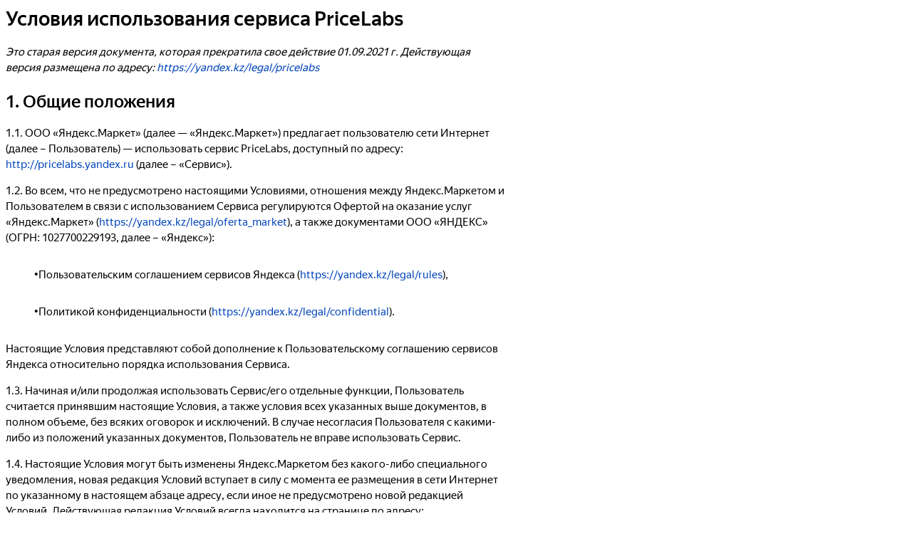

--- FILE ---
content_type: text/html;charset=utf-8
request_url: https://yandex.kz/legal/pricelabs/19022021?lang=ru
body_size: 5277
content:
<html><head><title>Условия использования сервиса PriceLabs</title><!--[if IE 8]><link rel="stylesheet" href="https://yastatic.net/s3/locdoc/static/doccenter/v2.317.2/bundles/isolated/_isolated.bidi.ie8.css"/><![endif]-->
<link href="https://yastatic.net/s3/locdoc/static/doccenter/v2.317.2/bundles/isolated/_isolated.bidi.css" rel="stylesheet"/>
<!--[if IE 8]><script src="https://yastatic.net/es5-shims/0.0.1/es5-shims.min.js"></script><![endif]-->
<script src="https://yastatic.net/s3/locdoc/static/doccenter/v2.317.2/bundles/isolated/_isolated.ru.no-bem.js"></script></head><body><main class="doc-c doc-c-main doc-c-i-bem" doc-data-bem='{"doc-c-main":{}}' role="main"><article aria-labelledby="ariaid-title1" class="doc-c-article" role="article"> <h1 class="doc-c-title doc-c-topictitle1 doc-c-headers doc-c-headers_mod_h1" data-help-title="1" id="ariaid-title1">Условия использования сервиса PriceLabs</h1> <div class="doc-c-body doc-c-conbody" data-help-text="1"> <p class="doc-c-p"><em class="doc-c-ph doc-c-i">Это старая версия документа, которая прекратила свое действие 01.09.2021 г. Действующая версия размещена по адресу: <a class="doc-c-xref doc-c-link" href="https://yandex.ua/legal/pricelabs/" target="_blank">https://yandex.kz/legal/pricelabs</a></em></p> <section class="doc-c-section" data-title="1. Общие положения" id="index__1"><h2 class="doc-c-title doc-c-sectiontitle doc-c-headers doc-c-headers_mod_h2">1. Общие положения</h2> <p class="doc-c-p" id="index__1_1">1.1. ООО «Яндекс.Маркет» (далее — «Яндекс.Маркет») предлагает пользователю сети Интернет (далее – Пользователь) — использовать сервис PriceLabs, доступный по адресу: <a class="doc-c-xref doc-c-link doc-c-link_type_external" href="http://pricelabs.yandex.ru" target="_blank">http://pricelabs.yandex.ru</a> (далее – «Сервис»).</p> <p class="doc-c-p" id="index__1_2">1.2. Во всем, что не предусмотрено настоящими Условиями, отношения между Яндекс.Маркетом и Пользователем в связи с использованием Сервиса регулируются Офертой на оказание услуг «Яндекс.Маркет» (<a class="doc-c-xref doc-c-link" href="https://yandex.kz/legal/oferta_market/index.html" target="_blank">https://yandex.kz/legal/oferta_market</a>), а также документами ООО «ЯНДЕКС» (ОГРН: 1027700229193, далее – «Яндекс»):</p> <ul class="doc-c-ul doc-c-list doc-c-list_type_ul"> <li class="doc-c-li doc-c-list doc-c-list__li"><div class="doc-c-list__bullet"></div><div class="doc-c-list__item-content"> <p class="doc-c-p">Пользовательским соглашением сервисов Яндекса (<a class="doc-c-xref doc-c-link" href="https://yandex.kz/legal/rules/index.html" target="_blank">https://yandex.kz/legal/rules</a>),</p> </div></li> <li class="doc-c-li doc-c-list doc-c-list__li"><div class="doc-c-list__bullet"></div><div class="doc-c-list__item-content"> <p class="doc-c-p">Политикой конфиденциальности (<a class="doc-c-xref doc-c-link" href="https://yandex.kz/legal/confidential/" target="_blank">https://yandex.kz/legal/confidential</a>).</p> </div></li> </ul> <p class="doc-c-p">Настоящие Условия представляют собой дополнение к Пользовательскому соглашению сервисов Яндекса относительно порядка использования Сервиса.</p> <p class="doc-c-p" id="index__1_3">1.3. Начиная и/или продолжая использовать Сервис/его отдельные функции, Пользователь считается принявшим настоящие Условия, а также условия всех указанных выше документов, в полном объеме, без всяких оговорок и исключений. В случае несогласия Пользователя с какими-либо из положений указанных документов, Пользователь не вправе использовать Сервис.</p> <p class="doc-c-p" id="index__1_4">1.4. Настоящие Условия могут быть изменены Яндекс.Маркетом без какого-либо специального уведомления, новая редакция Условий вступает в силу с момента ее размещения в сети Интернет по указанному в настоящем абзаце адресу, если иное не предусмотрено новой редакцией Условий. Действующая редакция Условий всегда находится на странице по адресу: <a class="doc-c-xref doc-c-link" href="https://doc-binary.s3.yandex.net/src/legal/kz/ru/pricelabs/19022021/index.html" target="_blank">https://yandex.kz/legal/pricelabs</a>.</p> <p class="doc-c-p" id="index__1_5">1.5. В случае если Яндекс.Маркетом были внесены какие-либо изменения в настоящие Условия, в порядке, предусмотренном п. 1.4. настоящих Условий, с которыми Пользователь не согласен, он обязан прекратить использование Сервиса.</p> <p class="doc-c-p" id="index__1_6">1.6. Сервис предоставляет Пользователю возможность использовать на безвозмездной основе специальное решение, позволяющее осуществлять управление Ставками/Ценами на Клик (в понимании Оферты на оказание услуг «Яндекс.Маркет», <a class="doc-c-xref doc-c-link" href="https://yandex.kz/legal/oferta_market/index.html" target="_blank">https://yandex.kz/legal/oferta_market</a>, далее также «Ставки») на сервисе Яндекс.Маркет (http://market.yandex.xx), в том числе автоматизированное, и пользоваться иными сопутствующими функциональными возможностями. Все существующие на данный момент функции Сервиса, а также любое развитие их и/или добавление новых является предметом настоящих Условий. </p> <p class="doc-c-p">Для целей настоящих Условий обозначение «xx», используемое в доменных именах, указанных в настоящем документе, означает любую доменную зону верхнего или второго уровня, в которой Яндекс.Маркет осуществляет администрирование домена с указанным именем и имеет техническую возможность предоставлять соответствующие услуги.</p> </section> <section class="doc-c-section" data-title="2. Авторизация на Сервисе" id="index__2"><h2 class="doc-c-title doc-c-sectiontitle doc-c-headers doc-c-headers_mod_h2">2. Авторизация на Сервисе</h2> <p class="doc-c-p" id="index__2_1">2.1. Для использования Сервиса Пользователь должен быть клиентом сервиса Яндекс.Маркет (http://market.yandex.xx) (Заказчиком в терминах Оферты на оказание услуг «Яндекс.Маркет» (<a class="doc-c-xref doc-c-link" href="https://yandex.kz/legal/oferta_market/index.html" target="_blank">https://yandex.kz/legal/oferta_market</a>) и авторизоваться на Сервисе с использованием логина и пароля клиента сервиса Яндекс.Маркет (http://market.yandex.xx)). </p> <p class="doc-c-p" id="index__2_2">2.2. Пользователь самостоятельно несет ответственность за безопасность (устойчивость к угадыванию) выбранного им пароля, а также самостоятельно обеспечивает конфиденциальность данных для доступа к Сервису, включая данные для авторизации на сервисах Яндекса и в Веб-интерфейсе клиента сервиса Яндекс.Маркет. Пользователь самостоятельно несет ответственность за все действия (а также их последствия) в рамках или с использованием Сервиса с использованием логина и пароля клиента сервиса Яндекс.Маркет (http://market.yandex.xx). При этом все действия в рамках или с использованием Сервиса с использованием таких указанных логина и пароля Пользователя считаются произведенными самим Пользователем.</p> </section> <section class="doc-c-section" data-title="3. Конфиденциальная информация Пользователя " id="index__3"><h2 class="doc-c-title doc-c-sectiontitle doc-c-headers doc-c-headers_mod_h2">3. Конфиденциальная информация Пользователя </h2> <p class="doc-c-p" id="index__3_1">3.1. Конфиденциальная информация Пользователя, собранная и хранимая в Сервисе, обрабатывается Яндекс.Маркетом в целях, по правилам и на условиях Политики конфиденциальности Яндекса с учетом особенностей, установленных правилами настоящих Условий. </p> <p class="doc-c-p" id="index__3_2">3.2. Все данные, собираемые и хранимые Сервисом, Яндекс.Маркет рассматривает как конфиденциальную информацию Пользователя, а в случаях, предусмотренных применимым законодательством – как коммерческую тайну Пользователя. Яндекс.Маркет обязуется сохранять данные, составляющие коммерческую тайну, в тайне и не передавать такие данные третьим лицам (за исключением лиц, входящих в одну группу с Яндекс.Маркетом), за исключением случаев, когда Пользователь разрешил такую передачу или самостоятельно разрешил доступ к данным для третьих лиц, а также случаев, когда такая передача прямо предусмотрена применимым законодательством.</p> <p class="doc-c-p" id="index__3_3">3.3. Изменение, обновление, дополнение, удаление информации, собранной и хранимой c использованием учетной записи Сервиса (п. 2.1. настоящих Условий), осуществляется Пользователем на сайте Сервиса при помощи средств управления учетной записью Сервиса.</p> <p class="doc-c-p" id="index__3_4">3.4. Во всем остальном к конфиденциальной информации Пользователя применяются общие правила Политики конфиденциальности Яндекса.</p> <p class="doc-c-p" id="index__3_5">3.5. При использовании Сервиса Пользователь может подключить импорт данных о заказах из систем веб-аналитики (Яндекс.Метрики и Google Analytics) в веб-интерфейс Сервиса.</p> <p class="doc-c-p">В этом случае Яндекс.Маркет из систем веб-аналитики (Яндекс.Метрики и Google Analytics) получает следующую информацию о заказах <em class="doc-c-ph doc-c-i">(т.е. о совершении физическими лицами – потребителями действий, направленных на заключение договора купли-продажи с Пользователем)</em>, совершенных в предшествующий календарный день (по московскому времени) в результате перехода на сайт Пользователя с сервиса Яндекс.Маркет, (далее – заказ): </p> <ul class="doc-c-ul doc-c-list doc-c-list_type_ul"> <li class="doc-c-li doc-c-list doc-c-list__li"><div class="doc-c-list__bullet"></div><div class="doc-c-list__item-content">идентификатор заказа, </div></li> <li class="doc-c-li doc-c-list doc-c-list__li"><div class="doc-c-list__bullet"></div><div class="doc-c-list__item-content">дата совершения заказа,</div></li> <li class="doc-c-li doc-c-list doc-c-list__li"><div class="doc-c-list__bullet"></div><div class="doc-c-list__item-content">стоимость заказа</div></li> <li class="doc-c-li doc-c-list doc-c-list__li"><div class="doc-c-list__bullet"></div><div class="doc-c-list__item-content">значения utm-метки, указанной в настройках на Сервисе как идентификатор предложения, получившего клик на сервисе Яндекс.Маркет.</div></li> </ul> <p class="doc-c-p">Указанные данные используются Яндекс.Маркетом исключительно в целях обеспечения возможности использования Сервиса и/или его отдельных функций Пользователем, а именно на основании указанных данных Сервис рассчитывает конверсию кликов магазина Пользователя (Заказчика в терминах Оферты на оказание услуг «Яндекс.Маркет» (<a class="doc-c-xref doc-c-link" href="https://yandex.kz/legal/oferta_market/index.html" target="_blank">https://yandex.kz/legal/oferta_market</a>)) на сервисе Яндекс.Маркет (http://market.yandex.xx) (CPO, ДРР), выводит количество заказов на графиках.</p> <p class="doc-c-p">Указанные данные используются и хранятся Яндекс.Маркетом на протяжении всего использования Сервиса Пользователем и после прекращения использования Сервиса Пользователем следующим образом:</p> <ul class="doc-c-ul doc-c-list doc-c-list_type_ul"> <li class="doc-c-li doc-c-list doc-c-list__li"><div class="doc-c-list__bullet"></div><div class="doc-c-list__item-content">первые 3 (три) календарных года с даты совершения заказа данные хранятся в том виде, как были получены из систем веб-аналитики (Яндекс.Метрики и Google Analytics);</div></li> <li class="doc-c-li doc-c-list doc-c-list__li"><div class="doc-c-list__bullet"></div><div class="doc-c-list__item-content">по истечении 3 (трех) календарных лет с даты совершения заказа данные хранятся в агрегированном виде – только общее количество заказов и их стоимость за 1 (один) календарный месяц.</div></li> </ul> <p class="doc-c-p">Указанные данные не передаются третьим лицам.</p> </section> <section class="doc-c-section" data-title="4. Использование Сервиса" id="index__4"><h2 class="doc-c-title doc-c-sectiontitle doc-c-headers doc-c-headers_mod_h2">4. Использование Сервиса</h2> <p class="doc-c-p" id="index__4_1">4.1. Использование Сервиса осуществляется Пользователем посредством веб-интерфейса Сервиса, который представляет собой программный интерфейс взаимодействия Пользователя с Сервисом, который содержит информацию о Пользователе, данные статистики и иную информацию в отношении Сервиса, доступный Пользователю после авторизации на Сервисе с использованием логина и пароля Пользователя.</p> <p class="doc-c-p" id="index__4_2">4.2. Используя Сервис, в частности, применяя доступные Пользователю через веб-интерфейс фильтры и задавая стратегии автоматизированного управления Ставками, Пользователь обязуется ознакомиться с их описанием, доступным в Сервисе, и не использовать указанные функции, инструменты и возможности до полного понимания Пользователем их функционала. Использование любых функций и возможностей Сервиса означает понимание Пользователем значения совершаемых им действий и их последствий и полное принятие Пользователем ответственности за указанные действия/последствия.</p> <p class="doc-c-p" id="index__4_2_1">4.2.1. Для настройки стратегий в Сервисе Пользователь в рамках функциональности Сервиса вправе обратиться к менеджеру Яндекс.Маркета путем отправки Яндекс.Маркету заявки на настройку стратегий в Сервисе по форме, размещенной в веб-интерфейсе Сервиса. Стоимость настройки стратегий в Сервисе по заявке Пользователя отдельно не тарифицируется и включается в стоимость оказания Пользователю услуг в соответствии с Офертой на оказание услуг «Яндекс.Маркет» (<a class="doc-c-xref doc-c-link" href="https://yandex.kz/legal/oferta_market/index.html" target="_blank">https://yandex.kz/legal/oferta_market</a>).</p> <p class="doc-c-p" id="index__4_3">4.3. Яндекс.Маркет оставляет за собой право на свое усмотрение ограничить доступ Пользователя к Сервису (или к определенным функциям Сервиса, если это возможно технологически) с использованием его учетной записи или полностью заблокировать учетную запись Пользователя при неоднократном нарушении настоящих Условий, либо применить к Пользователю иные меры с целью соблюдения требований законодательства или прав и законных интересов третьих лиц.</p> </section> <section class="doc-c-section" data-title="5. Условия использования Сервиса" id="index__5"><h2 class="doc-c-title doc-c-sectiontitle doc-c-headers doc-c-headers_mod_h2">5. Условия использования Сервиса</h2> <p class="doc-c-p" id="index__5_1">5.1. Пользователь самостоятельно несет ответственность перед третьими лицами за свои действия, связанные с использованием Сервиса, в том числе, если такие действия приведут к нарушению прав и законных интересов третьих лиц, а также за соблюдение законодательства при использовании Сервиса.</p> <p class="doc-c-p" id="index__5_2">5.2. Пользователь использует Сервис на свой собственный риск. Сервис предоставляется «как есть». Яндекс.Маркет не принимает на себя никакой ответственности, в том числе за соответствие Сервиса целям и ожиданиям Пользователя.</p> <p class="doc-c-p" id="index__5_3">5.3. Яндекс.Маркет не гарантирует, что: Сервис соответствует/будет соответствовать требованиям Пользователя; Сервис будет предоставляться непрерывно, быстро, надежно и без ошибок; результаты, которые могут быть получены с использованием Сервиса, будут точными и надежными и могут использоваться для каких-либо целей или в каком-либо качестве (например, для установления и/или подтверждения каких-либо фактов); качество какого-либо продукта, услуги, информации и пр., полученных с использованием Сервиса, будет соответствовать ожиданиям Пользователя.</p> <p class="doc-c-p" id="index__5_4">5.4. Яндекс.Маркет не несет ответственности за любые виды убытков, произошедшие вследствие использования Пользователем Сервиса или отдельных частей/функций Сервиса.</p> <p class="doc-c-p">5.5. Пользователь заявляет, гарантирует и обязуется в отношении Условий:</p> <p class="doc-c-p">5.5.1. он должен следовать всему применимому законодательству, включая законам и постановлениям государственных органов, имеющих отношение к юрисдикции деятельности каждой из Сторон или к юрисдикции, имеющей отношение к Условиям.</p> <p class="doc-c-p">5.5.2. При выполнении Условий Пользователь не будет прямо или косвенно участвовать в каких-либо запрещённых применимым законодательством действиях.</p> <p class="doc-c-p">5.5.3. В случае изменения применимого законодательства, которое может повлиять на Условия, или если Яндекс.Маркет предполагает, что он не может выполнять свои обязательства по Условиям из-за этих изменений, Яндекс.Маркет вправе немедленно прекратить действие Условий в одностороннем порядке. При этом Пользователь освобождает Яндекс.Маркет от всех обязательств по Условиям.</p> <p class="doc-c-p"><em class="doc-c-ph doc-c-i">Дата публикации 19.02.2021 г.</em></p> <p class="doc-c-p"><em class="doc-c-ph doc-c-i">Предыдущая версия документа:</em> <a class="doc-c-xref doc-c-link" href="https://doc-binary.s3.yandex.net/src/legal/kz/ru/pricelabs/23102020/index.html" target="_blank">https://yandex.kz/legal/pricelabs/23102020</a></p> <p class="doc-c-p"><em class="doc-c-ph doc-c-i">Предыдущая версия документа:</em> <a class="doc-c-xref doc-c-link" href="https://doc-binary.s3.yandex.net/src/legal/kz/ru/pricelabs/16012020/index.html" target="_blank">https://yandex.kz/legal/pricelabs/16012020</a></p> <p class="doc-c-p"><em class="doc-c-ph doc-c-i">Предыдущая версия документа:</em> <a class="doc-c-xref doc-c-link" href="https://doc-binary.s3.yandex.net/src/legal/kz/ru/pricelabs/13032017/index.html" target="_blank">https://yandex.kz/legal/pricelabs/13032017</a></p> <p class="doc-c-p"><em class="doc-c-ph doc-c-i">Предыдущая версия документа:</em> <a class="doc-c-xref doc-c-link" href="https://doc-binary.s3.yandex.net/src/legal/kz/ru/pricelabs/24052016/index.html" target="_blank">https://yandex.kz/legal/pricelabs/24052016</a></p> <p class="doc-c-p"><em class="doc-c-ph doc-c-i">Предыдущая версия документа:</em> <a class="doc-c-xref doc-c-link" href="https://doc-binary.s3.yandex.net/src/legal/kz/ru/pricelabs/06102014/index.html" target="_blank">https://yandex.kz/legal/pricelabs/06102014</a></p> </section> </div>
</article></main></body></html>